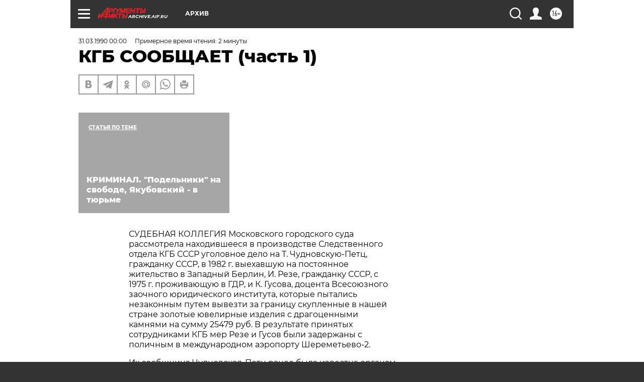

--- FILE ---
content_type: text/html
request_url: https://tns-counter.ru/nc01a**R%3Eundefined*aif_ru/ru/UTF-8/tmsec=aif_ru/655187144***
body_size: 14
content:
AC3A750769091F26G1762205478:AC3A750769091F26G1762205478